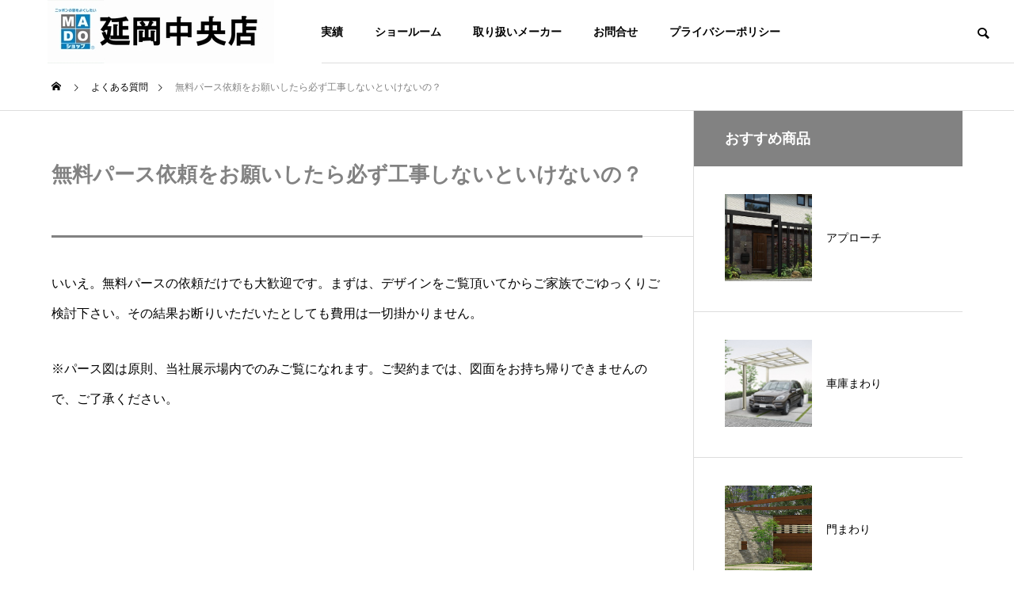

--- FILE ---
content_type: text/html; charset=UTF-8
request_url: https://kiyonaga-exterior.jp/qa/%E7%84%A1%E6%96%99%E3%83%91%E3%83%BC%E3%82%B9%E4%BE%9D%E9%A0%BC%E3%82%92%E3%81%8A%E9%A1%98%E3%81%84%E3%81%97%E3%81%9F%E3%82%89%E5%BF%85%E3%81%9A%E5%B7%A5%E4%BA%8B%E3%81%97%E3%81%AA%E3%81%84%E3%81%A8/
body_size: 16962
content:
<!DOCTYPE html>
<html class="pc" dir="ltr" lang="ja" prefix="og: https://ogp.me/ns#">
<head>
<meta charset="UTF-8">
<!--[if IE]><meta http-equiv="X-UA-Compatible" content="IE=edge"><![endif]-->
<meta name="viewport" content="width=device-width">
<title>無料パース依頼をお願いしたら必ず工事しないといけないの？ | MADOショップ延岡中央店｜キヨナガエクステリア</title>
<meta name="description" content="いいえ。無料パースの依頼だけでも大歓迎です。まずは、デザインをご覧頂いてからご家族でごゆっくりご検討下さい。その結果お断りいただいたとしても費用は一切掛かりません。※パース図は原則、当社展示場内でのみご覧になれます。">
<link rel="pingback" href="https://kiyonaga-exterior.jp/xmlrpc.php">

		<!-- All in One SEO 4.9.3 - aioseo.com -->
	<meta name="description" content="いいえ。無料パースの依頼だけでも大歓迎です。まずは、デザインをご覧頂いてからご家族でごゆっくりご検討下さい。そ" />
	<meta name="robots" content="max-image-preview:large" />
	<link rel="canonical" href="https://kiyonaga-exterior.jp/qa/%e7%84%a1%e6%96%99%e3%83%91%e3%83%bc%e3%82%b9%e4%be%9d%e9%a0%bc%e3%82%92%e3%81%8a%e9%a1%98%e3%81%84%e3%81%97%e3%81%9f%e3%82%89%e5%bf%85%e3%81%9a%e5%b7%a5%e4%ba%8b%e3%81%97%e3%81%aa%e3%81%84%e3%81%a8/" />
	<meta name="generator" content="All in One SEO (AIOSEO) 4.9.3" />
		<meta property="og:locale" content="ja_JP" />
		<meta property="og:site_name" content="MADOショップ延岡中央店｜キヨナガエクステリア | 宮崎県のエクステリアのことならMADOショップ延岡中央店にお気軽にご相談ください" />
		<meta property="og:type" content="article" />
		<meta property="og:title" content="無料パース依頼をお願いしたら必ず工事しないといけないの？ | MADOショップ延岡中央店｜キヨナガエクステリア" />
		<meta property="og:description" content="いいえ。無料パースの依頼だけでも大歓迎です。まずは、デザインをご覧頂いてからご家族でごゆっくりご検討下さい。そ" />
		<meta property="og:url" content="https://kiyonaga-exterior.jp/qa/%e7%84%a1%e6%96%99%e3%83%91%e3%83%bc%e3%82%b9%e4%be%9d%e9%a0%bc%e3%82%92%e3%81%8a%e9%a1%98%e3%81%84%e3%81%97%e3%81%9f%e3%82%89%e5%bf%85%e3%81%9a%e5%b7%a5%e4%ba%8b%e3%81%97%e3%81%aa%e3%81%84%e3%81%a8/" />
		<meta property="article:published_time" content="2022-09-07T07:25:10+00:00" />
		<meta property="article:modified_time" content="2023-03-02T02:15:14+00:00" />
		<meta name="twitter:card" content="summary_large_image" />
		<meta name="twitter:title" content="無料パース依頼をお願いしたら必ず工事しないといけないの？ | MADOショップ延岡中央店｜キヨナガエクステリア" />
		<meta name="twitter:description" content="いいえ。無料パースの依頼だけでも大歓迎です。まずは、デザインをご覧頂いてからご家族でごゆっくりご検討下さい。そ" />
		<script type="application/ld+json" class="aioseo-schema">
			{"@context":"https:\/\/schema.org","@graph":[{"@type":"BreadcrumbList","@id":"https:\/\/kiyonaga-exterior.jp\/qa\/%e7%84%a1%e6%96%99%e3%83%91%e3%83%bc%e3%82%b9%e4%be%9d%e9%a0%bc%e3%82%92%e3%81%8a%e9%a1%98%e3%81%84%e3%81%97%e3%81%9f%e3%82%89%e5%bf%85%e3%81%9a%e5%b7%a5%e4%ba%8b%e3%81%97%e3%81%aa%e3%81%84%e3%81%a8\/#breadcrumblist","itemListElement":[{"@type":"ListItem","@id":"https:\/\/kiyonaga-exterior.jp#listItem","position":1,"name":"\u30db\u30fc\u30e0","item":"https:\/\/kiyonaga-exterior.jp","nextItem":{"@type":"ListItem","@id":"https:\/\/kiyonaga-exterior.jp\/qa\/#listItem","name":"\u3088\u304f\u3042\u308b\u8cea\u554f"}},{"@type":"ListItem","@id":"https:\/\/kiyonaga-exterior.jp\/qa\/#listItem","position":2,"name":"\u3088\u304f\u3042\u308b\u8cea\u554f","item":"https:\/\/kiyonaga-exterior.jp\/qa\/","nextItem":{"@type":"ListItem","@id":"https:\/\/kiyonaga-exterior.jp\/qa\/%e7%84%a1%e6%96%99%e3%83%91%e3%83%bc%e3%82%b9%e4%be%9d%e9%a0%bc%e3%82%92%e3%81%8a%e9%a1%98%e3%81%84%e3%81%97%e3%81%9f%e3%82%89%e5%bf%85%e3%81%9a%e5%b7%a5%e4%ba%8b%e3%81%97%e3%81%aa%e3%81%84%e3%81%a8\/#listItem","name":"\u7121\u6599\u30d1\u30fc\u30b9\u4f9d\u983c\u3092\u304a\u9858\u3044\u3057\u305f\u3089\u5fc5\u305a\u5de5\u4e8b\u3057\u306a\u3044\u3068\u3044\u3051\u306a\u3044\u306e\uff1f"},"previousItem":{"@type":"ListItem","@id":"https:\/\/kiyonaga-exterior.jp#listItem","name":"\u30db\u30fc\u30e0"}},{"@type":"ListItem","@id":"https:\/\/kiyonaga-exterior.jp\/qa\/%e7%84%a1%e6%96%99%e3%83%91%e3%83%bc%e3%82%b9%e4%be%9d%e9%a0%bc%e3%82%92%e3%81%8a%e9%a1%98%e3%81%84%e3%81%97%e3%81%9f%e3%82%89%e5%bf%85%e3%81%9a%e5%b7%a5%e4%ba%8b%e3%81%97%e3%81%aa%e3%81%84%e3%81%a8\/#listItem","position":3,"name":"\u7121\u6599\u30d1\u30fc\u30b9\u4f9d\u983c\u3092\u304a\u9858\u3044\u3057\u305f\u3089\u5fc5\u305a\u5de5\u4e8b\u3057\u306a\u3044\u3068\u3044\u3051\u306a\u3044\u306e\uff1f","previousItem":{"@type":"ListItem","@id":"https:\/\/kiyonaga-exterior.jp\/qa\/#listItem","name":"\u3088\u304f\u3042\u308b\u8cea\u554f"}}]},{"@type":"Organization","@id":"https:\/\/kiyonaga-exterior.jp\/#organization","name":"\u30ad\u30e8\u30ca\u30ac\u30a8\u30af\u30b9\u30c6\u30ea\u30a2","description":"\u5bae\u5d0e\u770c\u306e\u30a8\u30af\u30b9\u30c6\u30ea\u30a2\u306e\u3053\u3068\u306a\u3089MADO\u30b7\u30e7\u30c3\u30d7\u5ef6\u5ca1\u4e2d\u592e\u5e97\u306b\u304a\u6c17\u8efd\u306b\u3054\u76f8\u8ac7\u304f\u3060\u3055\u3044","url":"https:\/\/kiyonaga-exterior.jp\/"},{"@type":"WebPage","@id":"https:\/\/kiyonaga-exterior.jp\/qa\/%e7%84%a1%e6%96%99%e3%83%91%e3%83%bc%e3%82%b9%e4%be%9d%e9%a0%bc%e3%82%92%e3%81%8a%e9%a1%98%e3%81%84%e3%81%97%e3%81%9f%e3%82%89%e5%bf%85%e3%81%9a%e5%b7%a5%e4%ba%8b%e3%81%97%e3%81%aa%e3%81%84%e3%81%a8\/#webpage","url":"https:\/\/kiyonaga-exterior.jp\/qa\/%e7%84%a1%e6%96%99%e3%83%91%e3%83%bc%e3%82%b9%e4%be%9d%e9%a0%bc%e3%82%92%e3%81%8a%e9%a1%98%e3%81%84%e3%81%97%e3%81%9f%e3%82%89%e5%bf%85%e3%81%9a%e5%b7%a5%e4%ba%8b%e3%81%97%e3%81%aa%e3%81%84%e3%81%a8\/","name":"\u7121\u6599\u30d1\u30fc\u30b9\u4f9d\u983c\u3092\u304a\u9858\u3044\u3057\u305f\u3089\u5fc5\u305a\u5de5\u4e8b\u3057\u306a\u3044\u3068\u3044\u3051\u306a\u3044\u306e\uff1f | MADO\u30b7\u30e7\u30c3\u30d7\u5ef6\u5ca1\u4e2d\u592e\u5e97\uff5c\u30ad\u30e8\u30ca\u30ac\u30a8\u30af\u30b9\u30c6\u30ea\u30a2","description":"\u3044\u3044\u3048\u3002\u7121\u6599\u30d1\u30fc\u30b9\u306e\u4f9d\u983c\u3060\u3051\u3067\u3082\u5927\u6b53\u8fce\u3067\u3059\u3002\u307e\u305a\u306f\u3001\u30c7\u30b6\u30a4\u30f3\u3092\u3054\u89a7\u9802\u3044\u3066\u304b\u3089\u3054\u5bb6\u65cf\u3067\u3054\u3086\u3063\u304f\u308a\u3054\u691c\u8a0e\u4e0b\u3055\u3044\u3002\u305d","inLanguage":"ja","isPartOf":{"@id":"https:\/\/kiyonaga-exterior.jp\/#website"},"breadcrumb":{"@id":"https:\/\/kiyonaga-exterior.jp\/qa\/%e7%84%a1%e6%96%99%e3%83%91%e3%83%bc%e3%82%b9%e4%be%9d%e9%a0%bc%e3%82%92%e3%81%8a%e9%a1%98%e3%81%84%e3%81%97%e3%81%9f%e3%82%89%e5%bf%85%e3%81%9a%e5%b7%a5%e4%ba%8b%e3%81%97%e3%81%aa%e3%81%84%e3%81%a8\/#breadcrumblist"},"datePublished":"2022-09-07T16:25:10+09:00","dateModified":"2023-03-02T11:15:14+09:00"},{"@type":"WebSite","@id":"https:\/\/kiyonaga-exterior.jp\/#website","url":"https:\/\/kiyonaga-exterior.jp\/","name":"\u30ad\u30e8\u30ca\u30ac\u30a8\u30af\u30b9\u30c6\u30ea\u30a2","description":"\u5bae\u5d0e\u770c\u306e\u30a8\u30af\u30b9\u30c6\u30ea\u30a2\u306e\u3053\u3068\u306a\u3089MADO\u30b7\u30e7\u30c3\u30d7\u5ef6\u5ca1\u4e2d\u592e\u5e97\u306b\u304a\u6c17\u8efd\u306b\u3054\u76f8\u8ac7\u304f\u3060\u3055\u3044","inLanguage":"ja","publisher":{"@id":"https:\/\/kiyonaga-exterior.jp\/#organization"}}]}
		</script>
		<!-- All in One SEO -->

<link rel="alternate" type="application/rss+xml" title="MADOショップ延岡中央店｜キヨナガエクステリア &raquo; フィード" href="https://kiyonaga-exterior.jp/feed/" />
<link rel="alternate" type="application/rss+xml" title="MADOショップ延岡中央店｜キヨナガエクステリア &raquo; コメントフィード" href="https://kiyonaga-exterior.jp/comments/feed/" />
<link rel="alternate" type="application/rss+xml" title="MADOショップ延岡中央店｜キヨナガエクステリア &raquo; 無料パース依頼をお願いしたら必ず工事しないといけないの？ のコメントのフィード" href="https://kiyonaga-exterior.jp/qa/%e7%84%a1%e6%96%99%e3%83%91%e3%83%bc%e3%82%b9%e4%be%9d%e9%a0%bc%e3%82%92%e3%81%8a%e9%a1%98%e3%81%84%e3%81%97%e3%81%9f%e3%82%89%e5%bf%85%e3%81%9a%e5%b7%a5%e4%ba%8b%e3%81%97%e3%81%aa%e3%81%84%e3%81%a8/feed/" />
<link rel="alternate" title="oEmbed (JSON)" type="application/json+oembed" href="https://kiyonaga-exterior.jp/wp-json/oembed/1.0/embed?url=https%3A%2F%2Fkiyonaga-exterior.jp%2Fqa%2F%25e7%2584%25a1%25e6%2596%2599%25e3%2583%2591%25e3%2583%25bc%25e3%2582%25b9%25e4%25be%259d%25e9%25a0%25bc%25e3%2582%2592%25e3%2581%258a%25e9%25a1%2598%25e3%2581%2584%25e3%2581%2597%25e3%2581%259f%25e3%2582%2589%25e5%25bf%2585%25e3%2581%259a%25e5%25b7%25a5%25e4%25ba%258b%25e3%2581%2597%25e3%2581%25aa%25e3%2581%2584%25e3%2581%25a8%2F" />
<link rel="alternate" title="oEmbed (XML)" type="text/xml+oembed" href="https://kiyonaga-exterior.jp/wp-json/oembed/1.0/embed?url=https%3A%2F%2Fkiyonaga-exterior.jp%2Fqa%2F%25e7%2584%25a1%25e6%2596%2599%25e3%2583%2591%25e3%2583%25bc%25e3%2582%25b9%25e4%25be%259d%25e9%25a0%25bc%25e3%2582%2592%25e3%2581%258a%25e9%25a1%2598%25e3%2581%2584%25e3%2581%2597%25e3%2581%259f%25e3%2582%2589%25e5%25bf%2585%25e3%2581%259a%25e5%25b7%25a5%25e4%25ba%258b%25e3%2581%2597%25e3%2581%25aa%25e3%2581%2584%25e3%2581%25a8%2F&#038;format=xml" />
<link rel="preconnect" href="https://fonts.googleapis.com">
<link rel="preconnect" href="https://fonts.gstatic.com" crossorigin>
<link href="https://fonts.googleapis.com/css2?family=Noto+Sans+JP:wght@400;600" rel="stylesheet">
<style id='wp-img-auto-sizes-contain-inline-css' type='text/css'>
img:is([sizes=auto i],[sizes^="auto," i]){contain-intrinsic-size:3000px 1500px}
/*# sourceURL=wp-img-auto-sizes-contain-inline-css */
</style>
<link rel='stylesheet' id='style-css' href='https://kiyonaga-exterior.jp/wp-content/themes/solaris_tcd088/style.css?ver=2.14' type='text/css' media='all' />
<link rel='stylesheet' id='sbi_styles-css' href='https://kiyonaga-exterior.jp/wp-content/plugins/instagram-feed/css/sbi-styles.min.css?ver=6.10.0' type='text/css' media='all' />
<style id='wp-emoji-styles-inline-css' type='text/css'>

	img.wp-smiley, img.emoji {
		display: inline !important;
		border: none !important;
		box-shadow: none !important;
		height: 1em !important;
		width: 1em !important;
		margin: 0 0.07em !important;
		vertical-align: -0.1em !important;
		background: none !important;
		padding: 0 !important;
	}
/*# sourceURL=wp-emoji-styles-inline-css */
</style>
<style id='wp-block-library-inline-css' type='text/css'>
:root{--wp-block-synced-color:#7a00df;--wp-block-synced-color--rgb:122,0,223;--wp-bound-block-color:var(--wp-block-synced-color);--wp-editor-canvas-background:#ddd;--wp-admin-theme-color:#007cba;--wp-admin-theme-color--rgb:0,124,186;--wp-admin-theme-color-darker-10:#006ba1;--wp-admin-theme-color-darker-10--rgb:0,107,160.5;--wp-admin-theme-color-darker-20:#005a87;--wp-admin-theme-color-darker-20--rgb:0,90,135;--wp-admin-border-width-focus:2px}@media (min-resolution:192dpi){:root{--wp-admin-border-width-focus:1.5px}}.wp-element-button{cursor:pointer}:root .has-very-light-gray-background-color{background-color:#eee}:root .has-very-dark-gray-background-color{background-color:#313131}:root .has-very-light-gray-color{color:#eee}:root .has-very-dark-gray-color{color:#313131}:root .has-vivid-green-cyan-to-vivid-cyan-blue-gradient-background{background:linear-gradient(135deg,#00d084,#0693e3)}:root .has-purple-crush-gradient-background{background:linear-gradient(135deg,#34e2e4,#4721fb 50%,#ab1dfe)}:root .has-hazy-dawn-gradient-background{background:linear-gradient(135deg,#faaca8,#dad0ec)}:root .has-subdued-olive-gradient-background{background:linear-gradient(135deg,#fafae1,#67a671)}:root .has-atomic-cream-gradient-background{background:linear-gradient(135deg,#fdd79a,#004a59)}:root .has-nightshade-gradient-background{background:linear-gradient(135deg,#330968,#31cdcf)}:root .has-midnight-gradient-background{background:linear-gradient(135deg,#020381,#2874fc)}:root{--wp--preset--font-size--normal:16px;--wp--preset--font-size--huge:42px}.has-regular-font-size{font-size:1em}.has-larger-font-size{font-size:2.625em}.has-normal-font-size{font-size:var(--wp--preset--font-size--normal)}.has-huge-font-size{font-size:var(--wp--preset--font-size--huge)}.has-text-align-center{text-align:center}.has-text-align-left{text-align:left}.has-text-align-right{text-align:right}.has-fit-text{white-space:nowrap!important}#end-resizable-editor-section{display:none}.aligncenter{clear:both}.items-justified-left{justify-content:flex-start}.items-justified-center{justify-content:center}.items-justified-right{justify-content:flex-end}.items-justified-space-between{justify-content:space-between}.screen-reader-text{border:0;clip-path:inset(50%);height:1px;margin:-1px;overflow:hidden;padding:0;position:absolute;width:1px;word-wrap:normal!important}.screen-reader-text:focus{background-color:#ddd;clip-path:none;color:#444;display:block;font-size:1em;height:auto;left:5px;line-height:normal;padding:15px 23px 14px;text-decoration:none;top:5px;width:auto;z-index:100000}html :where(.has-border-color){border-style:solid}html :where([style*=border-top-color]){border-top-style:solid}html :where([style*=border-right-color]){border-right-style:solid}html :where([style*=border-bottom-color]){border-bottom-style:solid}html :where([style*=border-left-color]){border-left-style:solid}html :where([style*=border-width]){border-style:solid}html :where([style*=border-top-width]){border-top-style:solid}html :where([style*=border-right-width]){border-right-style:solid}html :where([style*=border-bottom-width]){border-bottom-style:solid}html :where([style*=border-left-width]){border-left-style:solid}html :where(img[class*=wp-image-]){height:auto;max-width:100%}:where(figure){margin:0 0 1em}html :where(.is-position-sticky){--wp-admin--admin-bar--position-offset:var(--wp-admin--admin-bar--height,0px)}@media screen and (max-width:600px){html :where(.is-position-sticky){--wp-admin--admin-bar--position-offset:0px}}

/*# sourceURL=wp-block-library-inline-css */
</style><style id='wp-block-paragraph-inline-css' type='text/css'>
.is-small-text{font-size:.875em}.is-regular-text{font-size:1em}.is-large-text{font-size:2.25em}.is-larger-text{font-size:3em}.has-drop-cap:not(:focus):first-letter{float:left;font-size:8.4em;font-style:normal;font-weight:100;line-height:.68;margin:.05em .1em 0 0;text-transform:uppercase}body.rtl .has-drop-cap:not(:focus):first-letter{float:none;margin-left:.1em}p.has-drop-cap.has-background{overflow:hidden}:root :where(p.has-background){padding:1.25em 2.375em}:where(p.has-text-color:not(.has-link-color)) a{color:inherit}p.has-text-align-left[style*="writing-mode:vertical-lr"],p.has-text-align-right[style*="writing-mode:vertical-rl"]{rotate:180deg}
/*# sourceURL=https://kiyonaga-exterior.jp/wp-includes/blocks/paragraph/style.min.css */
</style>
<style id='global-styles-inline-css' type='text/css'>
:root{--wp--preset--aspect-ratio--square: 1;--wp--preset--aspect-ratio--4-3: 4/3;--wp--preset--aspect-ratio--3-4: 3/4;--wp--preset--aspect-ratio--3-2: 3/2;--wp--preset--aspect-ratio--2-3: 2/3;--wp--preset--aspect-ratio--16-9: 16/9;--wp--preset--aspect-ratio--9-16: 9/16;--wp--preset--color--black: #000000;--wp--preset--color--cyan-bluish-gray: #abb8c3;--wp--preset--color--white: #ffffff;--wp--preset--color--pale-pink: #f78da7;--wp--preset--color--vivid-red: #cf2e2e;--wp--preset--color--luminous-vivid-orange: #ff6900;--wp--preset--color--luminous-vivid-amber: #fcb900;--wp--preset--color--light-green-cyan: #7bdcb5;--wp--preset--color--vivid-green-cyan: #00d084;--wp--preset--color--pale-cyan-blue: #8ed1fc;--wp--preset--color--vivid-cyan-blue: #0693e3;--wp--preset--color--vivid-purple: #9b51e0;--wp--preset--gradient--vivid-cyan-blue-to-vivid-purple: linear-gradient(135deg,rgb(6,147,227) 0%,rgb(155,81,224) 100%);--wp--preset--gradient--light-green-cyan-to-vivid-green-cyan: linear-gradient(135deg,rgb(122,220,180) 0%,rgb(0,208,130) 100%);--wp--preset--gradient--luminous-vivid-amber-to-luminous-vivid-orange: linear-gradient(135deg,rgb(252,185,0) 0%,rgb(255,105,0) 100%);--wp--preset--gradient--luminous-vivid-orange-to-vivid-red: linear-gradient(135deg,rgb(255,105,0) 0%,rgb(207,46,46) 100%);--wp--preset--gradient--very-light-gray-to-cyan-bluish-gray: linear-gradient(135deg,rgb(238,238,238) 0%,rgb(169,184,195) 100%);--wp--preset--gradient--cool-to-warm-spectrum: linear-gradient(135deg,rgb(74,234,220) 0%,rgb(151,120,209) 20%,rgb(207,42,186) 40%,rgb(238,44,130) 60%,rgb(251,105,98) 80%,rgb(254,248,76) 100%);--wp--preset--gradient--blush-light-purple: linear-gradient(135deg,rgb(255,206,236) 0%,rgb(152,150,240) 100%);--wp--preset--gradient--blush-bordeaux: linear-gradient(135deg,rgb(254,205,165) 0%,rgb(254,45,45) 50%,rgb(107,0,62) 100%);--wp--preset--gradient--luminous-dusk: linear-gradient(135deg,rgb(255,203,112) 0%,rgb(199,81,192) 50%,rgb(65,88,208) 100%);--wp--preset--gradient--pale-ocean: linear-gradient(135deg,rgb(255,245,203) 0%,rgb(182,227,212) 50%,rgb(51,167,181) 100%);--wp--preset--gradient--electric-grass: linear-gradient(135deg,rgb(202,248,128) 0%,rgb(113,206,126) 100%);--wp--preset--gradient--midnight: linear-gradient(135deg,rgb(2,3,129) 0%,rgb(40,116,252) 100%);--wp--preset--font-size--small: 13px;--wp--preset--font-size--medium: 20px;--wp--preset--font-size--large: 36px;--wp--preset--font-size--x-large: 42px;--wp--preset--spacing--20: 0.44rem;--wp--preset--spacing--30: 0.67rem;--wp--preset--spacing--40: 1rem;--wp--preset--spacing--50: 1.5rem;--wp--preset--spacing--60: 2.25rem;--wp--preset--spacing--70: 3.38rem;--wp--preset--spacing--80: 5.06rem;--wp--preset--shadow--natural: 6px 6px 9px rgba(0, 0, 0, 0.2);--wp--preset--shadow--deep: 12px 12px 50px rgba(0, 0, 0, 0.4);--wp--preset--shadow--sharp: 6px 6px 0px rgba(0, 0, 0, 0.2);--wp--preset--shadow--outlined: 6px 6px 0px -3px rgb(255, 255, 255), 6px 6px rgb(0, 0, 0);--wp--preset--shadow--crisp: 6px 6px 0px rgb(0, 0, 0);}:where(.is-layout-flex){gap: 0.5em;}:where(.is-layout-grid){gap: 0.5em;}body .is-layout-flex{display: flex;}.is-layout-flex{flex-wrap: wrap;align-items: center;}.is-layout-flex > :is(*, div){margin: 0;}body .is-layout-grid{display: grid;}.is-layout-grid > :is(*, div){margin: 0;}:where(.wp-block-columns.is-layout-flex){gap: 2em;}:where(.wp-block-columns.is-layout-grid){gap: 2em;}:where(.wp-block-post-template.is-layout-flex){gap: 1.25em;}:where(.wp-block-post-template.is-layout-grid){gap: 1.25em;}.has-black-color{color: var(--wp--preset--color--black) !important;}.has-cyan-bluish-gray-color{color: var(--wp--preset--color--cyan-bluish-gray) !important;}.has-white-color{color: var(--wp--preset--color--white) !important;}.has-pale-pink-color{color: var(--wp--preset--color--pale-pink) !important;}.has-vivid-red-color{color: var(--wp--preset--color--vivid-red) !important;}.has-luminous-vivid-orange-color{color: var(--wp--preset--color--luminous-vivid-orange) !important;}.has-luminous-vivid-amber-color{color: var(--wp--preset--color--luminous-vivid-amber) !important;}.has-light-green-cyan-color{color: var(--wp--preset--color--light-green-cyan) !important;}.has-vivid-green-cyan-color{color: var(--wp--preset--color--vivid-green-cyan) !important;}.has-pale-cyan-blue-color{color: var(--wp--preset--color--pale-cyan-blue) !important;}.has-vivid-cyan-blue-color{color: var(--wp--preset--color--vivid-cyan-blue) !important;}.has-vivid-purple-color{color: var(--wp--preset--color--vivid-purple) !important;}.has-black-background-color{background-color: var(--wp--preset--color--black) !important;}.has-cyan-bluish-gray-background-color{background-color: var(--wp--preset--color--cyan-bluish-gray) !important;}.has-white-background-color{background-color: var(--wp--preset--color--white) !important;}.has-pale-pink-background-color{background-color: var(--wp--preset--color--pale-pink) !important;}.has-vivid-red-background-color{background-color: var(--wp--preset--color--vivid-red) !important;}.has-luminous-vivid-orange-background-color{background-color: var(--wp--preset--color--luminous-vivid-orange) !important;}.has-luminous-vivid-amber-background-color{background-color: var(--wp--preset--color--luminous-vivid-amber) !important;}.has-light-green-cyan-background-color{background-color: var(--wp--preset--color--light-green-cyan) !important;}.has-vivid-green-cyan-background-color{background-color: var(--wp--preset--color--vivid-green-cyan) !important;}.has-pale-cyan-blue-background-color{background-color: var(--wp--preset--color--pale-cyan-blue) !important;}.has-vivid-cyan-blue-background-color{background-color: var(--wp--preset--color--vivid-cyan-blue) !important;}.has-vivid-purple-background-color{background-color: var(--wp--preset--color--vivid-purple) !important;}.has-black-border-color{border-color: var(--wp--preset--color--black) !important;}.has-cyan-bluish-gray-border-color{border-color: var(--wp--preset--color--cyan-bluish-gray) !important;}.has-white-border-color{border-color: var(--wp--preset--color--white) !important;}.has-pale-pink-border-color{border-color: var(--wp--preset--color--pale-pink) !important;}.has-vivid-red-border-color{border-color: var(--wp--preset--color--vivid-red) !important;}.has-luminous-vivid-orange-border-color{border-color: var(--wp--preset--color--luminous-vivid-orange) !important;}.has-luminous-vivid-amber-border-color{border-color: var(--wp--preset--color--luminous-vivid-amber) !important;}.has-light-green-cyan-border-color{border-color: var(--wp--preset--color--light-green-cyan) !important;}.has-vivid-green-cyan-border-color{border-color: var(--wp--preset--color--vivid-green-cyan) !important;}.has-pale-cyan-blue-border-color{border-color: var(--wp--preset--color--pale-cyan-blue) !important;}.has-vivid-cyan-blue-border-color{border-color: var(--wp--preset--color--vivid-cyan-blue) !important;}.has-vivid-purple-border-color{border-color: var(--wp--preset--color--vivid-purple) !important;}.has-vivid-cyan-blue-to-vivid-purple-gradient-background{background: var(--wp--preset--gradient--vivid-cyan-blue-to-vivid-purple) !important;}.has-light-green-cyan-to-vivid-green-cyan-gradient-background{background: var(--wp--preset--gradient--light-green-cyan-to-vivid-green-cyan) !important;}.has-luminous-vivid-amber-to-luminous-vivid-orange-gradient-background{background: var(--wp--preset--gradient--luminous-vivid-amber-to-luminous-vivid-orange) !important;}.has-luminous-vivid-orange-to-vivid-red-gradient-background{background: var(--wp--preset--gradient--luminous-vivid-orange-to-vivid-red) !important;}.has-very-light-gray-to-cyan-bluish-gray-gradient-background{background: var(--wp--preset--gradient--very-light-gray-to-cyan-bluish-gray) !important;}.has-cool-to-warm-spectrum-gradient-background{background: var(--wp--preset--gradient--cool-to-warm-spectrum) !important;}.has-blush-light-purple-gradient-background{background: var(--wp--preset--gradient--blush-light-purple) !important;}.has-blush-bordeaux-gradient-background{background: var(--wp--preset--gradient--blush-bordeaux) !important;}.has-luminous-dusk-gradient-background{background: var(--wp--preset--gradient--luminous-dusk) !important;}.has-pale-ocean-gradient-background{background: var(--wp--preset--gradient--pale-ocean) !important;}.has-electric-grass-gradient-background{background: var(--wp--preset--gradient--electric-grass) !important;}.has-midnight-gradient-background{background: var(--wp--preset--gradient--midnight) !important;}.has-small-font-size{font-size: var(--wp--preset--font-size--small) !important;}.has-medium-font-size{font-size: var(--wp--preset--font-size--medium) !important;}.has-large-font-size{font-size: var(--wp--preset--font-size--large) !important;}.has-x-large-font-size{font-size: var(--wp--preset--font-size--x-large) !important;}
/*# sourceURL=global-styles-inline-css */
</style>

<style id='classic-theme-styles-inline-css' type='text/css'>
/*! This file is auto-generated */
.wp-block-button__link{color:#fff;background-color:#32373c;border-radius:9999px;box-shadow:none;text-decoration:none;padding:calc(.667em + 2px) calc(1.333em + 2px);font-size:1.125em}.wp-block-file__button{background:#32373c;color:#fff;text-decoration:none}
/*# sourceURL=/wp-includes/css/classic-themes.min.css */
</style>
<link rel='stylesheet' id='contact-form-7-css' href='https://kiyonaga-exterior.jp/wp-content/plugins/contact-form-7/includes/css/styles.css?ver=6.1.4' type='text/css' media='all' />
<style>:root {
  --tcd-font-type1: Arial,"Hiragino Sans","Yu Gothic Medium","Meiryo",sans-serif;
  --tcd-font-type2: "Times New Roman",Times,"Yu Mincho","游明朝","游明朝体","Hiragino Mincho Pro",serif;
  --tcd-font-type3: Palatino,"Yu Kyokasho","游教科書体","UD デジタル 教科書体 N","游明朝","游明朝体","Hiragino Mincho Pro","Meiryo",serif;
  --tcd-font-type-logo: "Noto Sans JP",sans-serif;
}</style>
<!--n2css--><!--n2js--><script type="text/javascript" src="https://kiyonaga-exterior.jp/wp-includes/js/jquery/jquery.min.js?ver=3.7.1" id="jquery-core-js"></script>
<script type="text/javascript" src="https://kiyonaga-exterior.jp/wp-includes/js/jquery/jquery-migrate.min.js?ver=3.4.1" id="jquery-migrate-js"></script>
<link rel="https://api.w.org/" href="https://kiyonaga-exterior.jp/wp-json/" /><link rel="alternate" title="JSON" type="application/json" href="https://kiyonaga-exterior.jp/wp-json/wp/v2/service/140" /><link rel='shortlink' href='https://kiyonaga-exterior.jp/?p=140' />
<link rel="stylesheet" href="https://kiyonaga-exterior.jp/wp-content/themes/solaris_tcd088/css/design-plus.css?ver=2.14">

<script>
jQuery(function ($) {
	var $window = $(window);
	var $body = $('body');
  // quick tag - underline ------------------------------------------
  if ($('.q_underline').length) {
    var gradient_prefix = null;

    $('.q_underline').each(function(){
      var bbc = $(this).css('borderBottomColor');
      if (jQuery.inArray(bbc, ['transparent', 'rgba(0, 0, 0, 0)']) == -1) {
        if (gradient_prefix === null) {
          gradient_prefix = '';
          var ua = navigator.userAgent.toLowerCase();
          if (/webkit/.test(ua)) {
            gradient_prefix = '-webkit-';
          } else if (/firefox/.test(ua)) {
            gradient_prefix = '-moz-';
          } else {
            gradient_prefix = '';
          }
        }
        $(this).css('borderBottomColor', 'transparent');
        if (gradient_prefix) {
          $(this).css('backgroundImage', gradient_prefix+'linear-gradient(left, transparent 50%, '+bbc+ ' 50%)');
        } else {
          $(this).css('backgroundImage', 'linear-gradient(to right, transparent 50%, '+bbc+ ' 50%)');
        }
      }
    });

    $window.on('scroll.q_underline', function(){
      $('.q_underline:not(.is-active)').each(function(){
        var top = $(this).offset().top;
        if ($window.scrollTop() > top - window.innerHeight) {
          $(this).addClass('is-active');
        }
      });
      if (!$('.q_underline:not(.is-active)').length) {
        $window.off('scroll.q_underline');
      }
    });
  }
} );
</script>

<link rel="stylesheet" href="https://kiyonaga-exterior.jp/wp-content/themes/solaris_tcd088/css/sns-botton.css?ver=2.14">
<link rel="stylesheet" media="screen and (max-width:1201px)" href="https://kiyonaga-exterior.jp/wp-content/themes/solaris_tcd088/css/responsive.css?ver=2.14">
<link rel="stylesheet" media="screen and (max-width:1201px)" href="https://kiyonaga-exterior.jp/wp-content/themes/solaris_tcd088/css/footer-bar.css?ver=2.14">

<script src="https://kiyonaga-exterior.jp/wp-content/themes/solaris_tcd088/js/jquery.easing.1.4.js?ver=2.14"></script>
<script src="https://kiyonaga-exterior.jp/wp-content/themes/solaris_tcd088/js/jscript.js?ver=2.14"></script>
<script src="https://kiyonaga-exterior.jp/wp-content/themes/solaris_tcd088/js/tcd_cookie.js?ver=2.14"></script>
<script src="https://kiyonaga-exterior.jp/wp-content/themes/solaris_tcd088/js/comment.js?ver=2.14"></script>
<script src="https://kiyonaga-exterior.jp/wp-content/themes/solaris_tcd088/js/parallax.js?ver=2.14"></script>

<link rel="stylesheet" href="https://kiyonaga-exterior.jp/wp-content/themes/solaris_tcd088/js/simplebar.css?ver=2.14">
<script src="https://kiyonaga-exterior.jp/wp-content/themes/solaris_tcd088/js/simplebar.min.js?ver=2.14"></script>


<script src="https://kiyonaga-exterior.jp/wp-content/themes/solaris_tcd088/js/header_fix.js?ver=2.14"></script>


<style type="text/css">
body { font-size:16px; }
.common_headline { font-size:36px !important; }
@media screen and (max-width:750px) {
  body { font-size:14px; }
  .common_headline { font-size:20px !important; }
}
body, input, textarea { font-family: var(--tcd-font-type1); }

.single_title_font { font-family: var(--tcd-font-type1) !important; }

.rich_font, .p-vertical { font-family: var(--tcd-font-type2); font-weight:600; }

.rich_font_1 { font-family: var(--tcd-font-type1); font-weight:600; }
.rich_font_2 { font-family: var(--tcd-font-type2); font-weight:600; }
.rich_font_3 { font-family: var(--tcd-font-type3); font-weight:600; }
.rich_font_logo { font-family: var(--tcd-font-type-logo); font-weight: bold !important; ;}

.square_headline .headline { font-size:32px; }
.square_headline .sub_headline { font-size:18px; }
@media screen and (max-width:750px) {
  .square_headline .headline { font-size:20px; }
  .square_headline .sub_headline { font-size:14px; }
}

.pc body.use_header_fix #header:after { background:rgba(255,255,255,1); }
.pc body.use_header_fix #header:hover:after { background:rgba(255,255,255,1); }
#header_logo a { background:rgba(130,130,130,1); }
#header_logo .logo_text { color:#ffffff !important; font-size:32px; }
#footer_logo .logo_text { font-size:32px; }
@media screen and (max-width:1201px) {
  #header_logo .logo_text { font-size:24px; }
  #footer_logo .logo_text { font-size:24px; }
}
#global_menu > ul > li > a:hover, body.single #global_menu > ul > li.current-menu-item > a, body.single #global_menu > ul > li.active > a,
  #header.active #global_menu > ul > li.current-menu-item > a, #header.active #global_menu > ul > li.active > a, body.hide_header_image #global_menu > ul > li.current-menu-item > a, body.no_index_header_content #global_menu > ul > li.current-menu-item > a
    { color:#828282 !important; }
#global_menu ul ul a { color:#ffffff; background:#828282; }
#global_menu ul ul a:hover { color:#ffffff; background:#48c43c; }
#global_menu ul ul li.menu-item-has-children > a:before { color:#ffffff; }
.mobile #header:after { background:rgba(255,255,255,1); }
.mobile #header:hover:after { background:rgba(255,255,255,1); }
.mobile body.home.no_index_header_content #header { background:rgba(255,255,255,1); }
#drawer_menu { color:#ffffff; background:#000000; }
#drawer_menu a { color:#ffffff; }
#drawer_menu a:hover { color:#48c43c; }
#mobile_menu a { color:#ffffff; border-color:#444444; }
#mobile_menu li li a { background:#333333; }
#mobile_menu a:hover, #drawer_menu .close_button:hover, #mobile_menu .child_menu_button:hover { color:#ffffff; background:#444444; }
#mobile_menu .child_menu_button .icon:before, #mobile_menu .child_menu_button:hover .icon:before { color:#ffffff; }
.megamenu .headline_area div.head .headline { font-size:24px; }
.megamenu_b .service_item_list .item a:after { background:rgba(0,0,0,0.5); }
.author_profile .avatar_area img, .animate_image img, .animate_background .image {
  width:100%; height:auto;
  -webkit-transition: transform  0.5s ease;
  transition: transform  0.5s ease;
}
.author_profile a.avatar:hover img, .animate_image:hover img, .animate_background:hover .image {
  -webkit-transform: scale(1.2);
  transform: scale(1.2);
}


a { color:#000; }

#footer_menu .footer_menu li:first-of-type a, #return_top2 a:hover:before, #bread_crumb, #bread_crumb li.last, .tcd_banner_widget .headline, .post_slider_widget .slick-arrow:hover:before,
  #post_title2 .title, #service_banner .main_title, .megamenu .headline_area div.head .headline, .news_category_list li.active a, .news_category_sort_button li.active a, .sns_button_list.color_type2 li.contact a:before,
    .tab_content_top .tab .item.active, .cb_tab_content .tab_content_bottom .title, .cb_headline .headline, .faq_list .question.active, .faq_list .question:hover, .author_profile .author_link li.contact a:before, .author_profile .author_link li.user_url a:before
      { color:#828282; }

.square_headline, .page_navi span.current, #post_pagination p, #comment_tab li.active a, .news_category_list li.active a:before, .news_category_sort_button li.active a:before,
  .tab_content_bottom .slick-dots button:hover::before, .tab_content_bottom .slick-dots .slick-active button::before,
    .faq_list .question.active:before, .faq_list .question:hover:before, .faq_list .question:hover:after, #return_top a, .styled_post_list1_widget .widget_headline
      { background:#828282; }

.page_navi span.current, #post_pagination p, .design_headline2 span.title, #post_title2 .title, .project_list .category, #project_title_area .category
  { border-color:#828282; }

.category_list_widget li.current-menu-item a, .category_list_widget li.current-menu-parent a { background:rgba(130,130,130,0.5); border-color:#fff; color:#fff; }

.c-archive-header-terms :where(a.is-current), .c-archive-header-terms :where(a:hover) {
   background:#828282; 
    border-color:#828282; 
}
a:hover, #footer_top a:hover, #footer_social_link li a:hover:before, #footer_menu .footer_menu li:first-of-type a:hover, #next_prev_post a:hover, #bread_crumb li a:hover, #bread_crumb li.home a:hover:before,
  .single_copy_title_url_btn:hover, .tcdw_search_box_widget .search_area .search_button:hover:before, .widget_tab_post_list_button div:hover,
    #single_author_title_area .author_link li a:hover:before, .author_profile a:hover, #post_meta_bottom a:hover, .cardlink_title a:hover,
      .comment a:hover, .comment_form_wrapper a:hover, #searchform .submit_button:hover:before, .p-dropdown__title:hover:after
        { color:#48c43c; }
#footer_sns.sns_button_list.color_type2 li.note a:before {
  background-image: url(https://kiyonaga-exterior.jp/wp-content/themes/solaris_tcd088/img/common/note.svg);
  -webkit-mask-image:none;
  background-color: unset;
}
#author_sns.sns_button_list.color_type2 li.note a:before {
  background-image: url(https://kiyonaga-exterior.jp/wp-content/themes/solaris_tcd088/img/common/note.svg);
  -webkit-mask-image:none;
  background-color: unset;
}

.page_navi a:hover, #post_pagination a:hover, #p_readmore .button:hover, .c-pw__btn:hover, #comment_tab li a:hover, #submit_comment:hover, #cancel_comment_reply a:hover,
  #wp-calendar #prev a:hover, #wp-calendar #next a:hover, #wp-calendar td a:hover, #comment_tab li a:hover, #return_top a:hover
    { background-color:#48c43c; }

.page_navi a:hover, #post_pagination a:hover, #comment_textarea textarea:focus, .c-pw__box-input:focus
  { border-color:#48c43c; }

.post_content a, .custom-html-widget a { color:#2341db; }
.post_content a:hover, .custom-html-widget a:hover { color:#48c43c; }

.design_button.type1 a { color:#ffffff !important; background:#a10a09; }
.design_button.type1 a:hover { color:#ffffff !important; background:#48c43c; }
.cat_id2 { background-color:#828282; }
.cat_id2:hover { background-color:#48c43c; }
#page_header {
    height: 300px;
}
.cb_service_list {
    background: #F4F1EF;
}
.cb_headline .headline {
    color: #A99681;
}
.TableRes{
}
.TableRes td,
.TableRes th{
}
@media only screen and (max-width:991px){
	.TableRes {
	}
	.TableRes th,
	.TableRes td{
		display: block;
	}
}
.tab_content_top .tab .item.tab {
    color: #000 !important;
}
.tab_content_top .tab .item.active, .tab_content_top .tab .item:hover {
    color: #000;
}
#header_logo a {
    background: rgba(255, 255, 255, 1);
}.styled_h2 {
  font-size:26px !important; text-align:left; color:#ffffff; background:#000000;  border-top:0px solid #dddddd;
  border-bottom:0px solid #dddddd;
  border-left:0px solid #dddddd;
  border-right:0px solid #dddddd;
  padding:15px 15px 15px 15px !important;
  margin:0px 0px 30px !important;
}
.styled_h3 {
  font-size:22px !important; text-align:left; color:#000000;   border-top:0px solid #dddddd;
  border-bottom:0px solid #dddddd;
  border-left:2px solid #000000;
  border-right:0px solid #dddddd;
  padding:6px 0px 6px 16px !important;
  margin:0px 0px 30px !important;
}
.styled_h4 {
  font-size:18px !important; text-align:left; color:#000000;   border-top:0px solid #dddddd;
  border-bottom:1px solid #dddddd;
  border-left:0px solid #dddddd;
  border-right:0px solid #dddddd;
  padding:3px 0px 3px 20px !important;
  margin:0px 0px 30px !important;
}
.styled_h5 {
  font-size:14px !important; text-align:left; color:#000000;   border-top:0px solid #dddddd;
  border-bottom:1px solid #dddddd;
  border-left:0px solid #dddddd;
  border-right:0px solid #dddddd;
  padding:3px 0px 3px 24px !important;
  margin:0px 0px 30px !important;
}
.q_custom_button1 {
  color:#ffffff !important;
  border-color:rgba(83,83,83,1);
}
.q_custom_button1.animation_type1 { background:#535353; }
.q_custom_button1:hover, .q_custom_button1:focus {
  color:#ffffff !important;
  border-color:rgba(125,125,125,1);
}
.q_custom_button1.animation_type1:hover { background:#7d7d7d; }
.q_custom_button1:before { background:#7d7d7d; }
.q_custom_button2 {
  color:#ffffff !important;
  border-color:rgba(83,83,83,1);
}
.q_custom_button2.animation_type1 { background:#535353; }
.q_custom_button2:hover, .q_custom_button2:focus {
  color:#ffffff !important;
  border-color:rgba(125,125,125,1);
}
.q_custom_button2.animation_type1:hover { background:#7d7d7d; }
.q_custom_button2:before { background:#7d7d7d; }
.speech_balloon_left1 .speach_balloon_text { background-color: #ffdfdf; border-color: #ffdfdf; color: #000000 }
.speech_balloon_left1 .speach_balloon_text::before { border-right-color: #ffdfdf }
.speech_balloon_left1 .speach_balloon_text::after { border-right-color: #ffdfdf }
.speech_balloon_left2 .speach_balloon_text { background-color: #ffffff; border-color: #ff5353; color: #000000 }
.speech_balloon_left2 .speach_balloon_text::before { border-right-color: #ff5353 }
.speech_balloon_left2 .speach_balloon_text::after { border-right-color: #ffffff }
.speech_balloon_right1 .speach_balloon_text { background-color: #ccf4ff; border-color: #ccf4ff; color: #000000 }
.speech_balloon_right1 .speach_balloon_text::before { border-left-color: #ccf4ff }
.speech_balloon_right1 .speach_balloon_text::after { border-left-color: #ccf4ff }
.speech_balloon_right2 .speach_balloon_text { background-color: #ffffff; border-color: #0789b5; color: #000000 }
.speech_balloon_right2 .speach_balloon_text::before { border-left-color: #0789b5 }
.speech_balloon_right2 .speach_balloon_text::after { border-left-color: #ffffff }
.qt_google_map .pb_googlemap_custom-overlay-inner { background:#828282; color:#ffffff; }
.qt_google_map .pb_googlemap_custom-overlay-inner::after { border-color:#828282 transparent transparent transparent; }
</style>

<style id="current-page-style" type="text/css">
#post_title2 .title { font-size:26px; }
#service_banner .item, #service_banner .content { background:#f6f6f6; }
#service_banner .main_title { font-size:24px; }
#service_banner .desc { font-size:16px; }
@media screen and (max-width:750px) {
  #post_title2 .title { font-size:18px; }
  #service_banner .main_title { font-size:18px; }
  #service_banner .desc { font-size:12px; }
}
</style>

<script type="text/javascript">
jQuery(document).ready(function($){

  if( $('.megamenu_a .slider').length ){
    $('.megamenu_a .slider').slick({
      infinite: true,
      dots: false,
      arrows: false,
      slidesToShow: 3,
      slidesToScroll: 1,
      swipeToSlide: true,
      touchThreshold: 20,
      adaptiveHeight: false,
      pauseOnHover: true,
      autoplay: true,
      fade: false,
      easing: 'easeOutExpo',
      speed: 700,
      autoplaySpeed: 5000
    });
    $('.megamenu_a .prev_item').on('click', function() {
      $(this).closest('.megamenu_a').find('.slider').slick('slickPrev');
    });
    $('.megamenu_a .next_item').on('click', function() {
      $(this).closest('.megamenu_a').find('.slider').slick('slickNext');
    });
  };

  if( $('.megamenu_b .service_list_area').length ){
    $(".megamenu_b .service_item_list .item").hover(function(){
      $(this).siblings().removeClass('active');
      $(this).addClass('active');
      service_id = $(this).data('service-id');
      $(this).closest('.service_list_area').find('.service_image_list .image').removeClass('active');
      $('#' + service_id).addClass('active');
    }, function(){
      $(this).removeClass('active');
    });
  };

});
</script>

<link rel="icon" href="https://kiyonaga-exterior.jp/wp-content/uploads/2025/02/cropped-madoshop_logo_favicon-32x32.png" sizes="32x32" />
<link rel="icon" href="https://kiyonaga-exterior.jp/wp-content/uploads/2025/02/cropped-madoshop_logo_favicon-192x192.png" sizes="192x192" />
<link rel="apple-touch-icon" href="https://kiyonaga-exterior.jp/wp-content/uploads/2025/02/cropped-madoshop_logo_favicon-180x180.png" />
<meta name="msapplication-TileImage" content="https://kiyonaga-exterior.jp/wp-content/uploads/2025/02/cropped-madoshop_logo_favicon-270x270.png" />
<link rel='stylesheet' id='slick-style-css' href='https://kiyonaga-exterior.jp/wp-content/themes/solaris_tcd088/js/slick.css?ver=1.0.0' type='text/css' media='all' />
<link rel='stylesheet' id='wpmi-frontend-css' href='https://kiyonaga-exterior.jp/wp-content/plugins/wp-menu-icons/build/frontend/css/style.css?ver=3.4.1' type='text/css' media='all' />
<link rel='stylesheet' id='dashicons-css' href='https://kiyonaga-exterior.jp/wp-includes/css/dashicons.min.css?ver=6.9' type='text/css' media='all' />
</head>
<body id="body" class="wp-singular service-template-default single single-service postid-140 wp-embed-responsive wp-theme-solaris_tcd088 use_header_fix use_mobile_header_fix">



 
 <header id="header">
    <div id="header_logo">
   <p class="logo">
 <a href="https://kiyonaga-exterior.jp/" title="MADOショップ延岡中央店｜キヨナガエクステリア">
    <img class="logo_image pc" src="https://kiyonaga-exterior.jp/wp-content/uploads/2025/02/madoshop_logo_286x80.jpg?1770107665" alt="MADOショップ延岡中央店｜キヨナガエクステリア" title="MADOショップ延岡中央店｜キヨナガエクステリア" width="286" height="80" />
  <img class="logo_image mobile" src="https://kiyonaga-exterior.jp/wp-content/uploads/2025/02/madoshop_logo_200x56.png?1770107665" alt="MADOショップ延岡中央店｜キヨナガエクステリア" title="MADOショップ延岡中央店｜キヨナガエクステリア" width="200" height="56" />   </a>
</p>

  </div>
    <div id="header_search">
   <div id="header_search_button"></div>
   <form role="search" method="get" id="header_searchform" action="https://kiyonaga-exterior.jp">
    <div class="input_area"><input type="text" value="" id="header_search_input" name="s" autocomplete="off"></div>
    <div class="button"><label for="header_search_button"></label><input type="submit" id="header_search_button" value=""></div>
   </form>
  </div>
      <a id="global_menu_button" href="#"><span></span><span></span><span></span></a>
  <nav id="global_menu">
   <ul id="menu-%e3%83%98%e3%83%83%e3%83%80%e3%83%bc%e3%83%a1%e3%83%8b%e3%83%a5%e3%83%bc" class="menu"><li id="menu-item-2032" class="menu-item menu-item-type-custom menu-item-object-custom menu-item-home menu-item-2032 "><a href="https://kiyonaga-exterior.jp/">ホーム</a></li>
<li id="menu-item-2033" class="menu-item menu-item-type-custom menu-item-object-custom menu-item-2033 "><a href="https://kiyonaga-exterior.jp/work/">施工実績</a></li>
<li id="menu-item-2034" class="menu-item menu-item-type-post_type menu-item-object-page menu-item-has-children menu-item-2034 "><a href="https://kiyonaga-exterior.jp/showroom/">ショールーム</a>
<ul class="sub-menu">
	<li id="menu-item-2036" class="menu-item menu-item-type-post_type menu-item-object-page menu-item-2036 "><a href="https://kiyonaga-exterior.jp/%e4%bb%a3%e8%a1%a8%e6%8c%a8%e6%8b%b6/">代表挨拶</a></li>
	<li id="menu-item-2037" class="menu-item menu-item-type-post_type menu-item-object-page menu-item-2037 "><a href="https://kiyonaga-exterior.jp/%e4%bc%9a%e7%a4%be%e6%a6%82%e8%a6%81/">会社概要</a></li>
	<li id="menu-item-2035" class="menu-item menu-item-type-post_type menu-item-object-page menu-item-2035 "><a href="https://kiyonaga-exterior.jp/%e3%82%ad%e3%83%a8%e3%83%8a%e3%82%ac%e3%82%b0%e3%83%ab%e3%83%bc%e3%83%97/">キヨナガグループ</a></li>
</ul>
</li>
<li id="menu-item-2038" class="menu-item menu-item-type-post_type menu-item-object-page menu-item-2038 "><a href="https://kiyonaga-exterior.jp/maker/">取り扱いメーカー</a></li>
<li id="menu-item-2039" class="menu-item menu-item-type-post_type menu-item-object-page menu-item-2039 "><a href="https://kiyonaga-exterior.jp/%e3%81%8a%e5%95%8f%e5%90%88%e3%81%9b/">お問合せ</a></li>
<li id="menu-item-2040" class="menu-item menu-item-type-post_type menu-item-object-page menu-item-has-children menu-item-2040 "><a href="https://kiyonaga-exterior.jp/%e3%83%97%e3%83%a9%e3%82%a4%e3%83%90%e3%82%b7%e3%83%bc%e3%83%9d%e3%83%aa%e3%82%b7%e3%83%bc/">プライバシーポリシー</a>
<ul class="sub-menu">
	<li id="menu-item-2178" class="menu-item menu-item-type-post_type menu-item-object-page menu-item-2178 "><a href="https://kiyonaga-exterior.jp/%e3%82%ad%e3%83%a8%e3%83%8a%e3%82%ac%e3%82%b0%e3%83%ab%e3%83%bc%e3%83%97%e4%bc%81%e6%a5%ad%e8%a1%8c%e5%8b%95%e6%86%b2%e7%ab%a0/">企業行動憲章</a></li>
</ul>
</li>
</ul>  </nav>
     </header>

 
<div id="container" >

 
<div id="bread_crumb">
 <ul class="clearfix" itemscope itemtype="https://schema.org/BreadcrumbList">
  <li itemprop="itemListElement" itemscope itemtype="https://schema.org/ListItem" class="home"><a itemprop="item" href="https://kiyonaga-exterior.jp/"><span itemprop="name">ホーム</span></a><meta itemprop="position" content="1"></li>
 <li itemprop="itemListElement" itemscope itemtype="https://schema.org/ListItem"><a itemprop="item" href="https://kiyonaga-exterior.jp/qa/"><span itemprop="name">よくある質問</span></a><meta itemprop="position" content="2"></li>
 <li class="last" itemprop="itemListElement" itemscope itemtype="https://schema.org/ListItem"><span itemprop="name">無料パース依頼をお願いしたら必ず工事しないといけないの？</span><meta itemprop="position" content="3"></li>
  </ul>
</div>

<div id="main_contents" class="">

 <div id="main_col">

 
  <article id="article">

   
   <div id="post_title2">
    <h1 class="title rich_font entry-title single_title_font"><span>無料パース依頼をお願いしたら必ず工事しないといけないの？</span></h1>
   </div>

   
   
      <div class="post_content clearfix">
    
<p>いいえ。無料パースの依頼だけでも大歓迎です。まずは、デザインをご覧頂いてからご家族でごゆっくりご検討下さい。その結果お断りいただいたとしても費用は一切掛かりません。</p>



<p>※パース図は原則、当社展示場内でのみご覧になれます。ご契約までは、図面をお持ち帰りできませんので、ご了承ください。</p>
   </div>

  </article><!-- END #article -->

  
  
 </div><!-- END #main_col -->

 <div id="side_col">
 <div class="widget_content clearfix styled_post_list1_widget" id="styled_post_list1_widget-5">
<div class="widget_headline"><span>おすすめ商品</span></div><ol class="styled_post_list1">
 <li>
  <a class="animate_background " href="https://kiyonaga-exterior.jp/%e3%82%a2%e3%83%97%e3%83%ad%e3%83%bc%e3%83%81/" style="background:none;">
      <div class="image_wrap">
    <div class="image" style="background:url(https://kiyonaga-exterior.jp/wp-content/uploads/2022/09/image5-2-460x281.png) no-repeat center center; background-size:cover;"></div>
   </div>
      <div class="title_area">
    <div class="title_area_inner">
     <p class="title"><span>アプローチ</span></p>
         </div>
   </div>
  </a>
 </li>
  <li>
  <a class="animate_background " href="https://kiyonaga-exterior.jp/%e8%bb%8a%e5%ba%ab%e3%81%be%e3%82%8f%e3%82%8a/" style="background:none;">
      <div class="image_wrap">
    <div class="image" style="background:url(https://kiyonaga-exterior.jp/wp-content/uploads/2022/09/carport_1.jpg) no-repeat center center; background-size:cover;"></div>
   </div>
      <div class="title_area">
    <div class="title_area_inner">
     <p class="title"><span>車庫まわり</span></p>
         </div>
   </div>
  </a>
 </li>
  <li>
  <a class="animate_background " href="https://kiyonaga-exterior.jp/%e9%96%80%e3%81%be%e3%82%8f%e3%82%8a/" style="background:none;">
      <div class="image_wrap">
    <div class="image" style="background:url(https://kiyonaga-exterior.jp/wp-content/uploads/2022/09/mon-460x363.png) no-repeat center center; background-size:cover;"></div>
   </div>
      <div class="title_area">
    <div class="title_area_inner">
     <p class="title"><span>門まわり</span></p>
         </div>
   </div>
  </a>
 </li>
  <li>
  <a class="animate_background " href="https://kiyonaga-exterior.jp/%e5%ba%ad%e7%a9%ba%e9%96%93/" style="background:none;">
      <div class="image_wrap">
    <div class="image" style="background:url(https://kiyonaga-exterior.jp/wp-content/uploads/2022/09/niwa.png) no-repeat center center; background-size:cover;"></div>
   </div>
      <div class="title_area">
    <div class="title_area_inner">
     <p class="title"><span>庭空間</span></p>
         </div>
   </div>
  </a>
 </li>
  <li>
  <a class="animate_background " href="https://kiyonaga-exterior.jp/%e5%ba%ad%e3%81%be%e3%82%8f%e3%82%8a%ef%bd%9e%e7%ab%b9%e5%9e%a3%e7%b7%a8%ef%bd%9e/" style="background:none;">
      <div class="image_wrap">
    <div class="image" style="background:url(https://kiyonaga-exterior.jp/wp-content/uploads/2022/09/fc46653bd1a3487307ffba73f8e939d1-460x460.jpg) no-repeat center center; background-size:cover;"></div>
   </div>
      <div class="title_area">
    <div class="title_area_inner">
     <p class="title"><span>庭まわり～竹垣編～</span></p>
         </div>
   </div>
  </a>
 </li>
 </ol>
</div>
</div>

</div><!-- END #main_contents -->

 <footer id="footer">

  
  <div id="return_top2">
   <a href="#body"><span>TOP</span></a>
  </div>

    <div id="footer_top">
      <div id="footer_logo">
    
<p class="logo">
 <a href="https://kiyonaga-exterior.jp/" title="MADOショップ延岡中央店｜キヨナガエクステリア">
    <img class="logo_image pc" src="https://kiyonaga-exterior.jp/wp-content/uploads/2025/02/kiyonagagroup_210x56.jpg?1770107665" alt="MADOショップ延岡中央店｜キヨナガエクステリア" title="MADOショップ延岡中央店｜キヨナガエクステリア" width="210" height="56" />
  <img class="logo_image mobile" src="https://kiyonaga-exterior.jp/wp-content/uploads/2025/02/kiyonagagroup_210x56.jpg?1770107665" alt="MADOショップ延岡中央店｜キヨナガエクステリア" title="MADOショップ延岡中央店｜キヨナガエクステリア" width="210" height="56" />   </a>
</p>

   </div>
         <ul id="footer_sns" class="sns_button_list clearfix color_type2">
                                        <li class="rss"><a href="https://kiyonaga-exterior.jp/feed/" rel="nofollow noopener" target="_blank" title="RSS"><span>RSS</span></a></li>   </ul>
     </div><!-- END #footer_top -->
  
    <div id="footer_menu">
      <div class="footer_menu">
    <ul id="menu-%e3%83%95%e3%83%83%e3%82%bf%e3%83%bc%e3%83%a1%e3%83%8b%e3%83%a5%e3%83%bc%ef%bc%91" class="menu"><li id="menu-item-1740" class="menu-item menu-item-type-custom menu-item-object-custom menu-item-home menu-item-1740 "><a href="https://kiyonaga-exterior.jp">ホーム</a></li>
<li id="menu-item-2041" class="menu-item menu-item-type-post_type menu-item-object-page menu-item-2041 "><a href="https://kiyonaga-exterior.jp/showroom/">ショールーム</a></li>
<li id="menu-item-2043" class="menu-item menu-item-type-post_type menu-item-object-page menu-item-2043 "><a href="https://kiyonaga-exterior.jp/%e4%bb%a3%e8%a1%a8%e6%8c%a8%e6%8b%b6/">代表挨拶</a></li>
<li id="menu-item-2044" class="menu-item menu-item-type-post_type menu-item-object-page menu-item-2044 "><a href="https://kiyonaga-exterior.jp/%e4%bc%9a%e7%a4%be%e6%a6%82%e8%a6%81/">会社概要</a></li>
<li id="menu-item-2042" class="menu-item menu-item-type-post_type menu-item-object-page menu-item-2042 "><a href="https://kiyonaga-exterior.jp/%e3%82%ad%e3%83%a8%e3%83%8a%e3%82%ac%e3%82%b0%e3%83%ab%e3%83%bc%e3%83%97/">キヨナガグループ</a></li>
</ul>   </div>
         <div class="footer_menu">
    <ul id="menu-%e3%83%95%e3%83%83%e3%82%bf%e3%83%bc%e3%83%a1%e3%83%8b%e3%83%a5%e3%83%bc%ef%bc%92" class="menu"><li id="menu-item-2045" class="menu-item menu-item-type-custom menu-item-object-custom menu-item-2045 "><a href="https://kiyonaga-exterior.jp/work/">施工実績</a></li>
<li id="menu-item-2046" class="menu-item menu-item-type-custom menu-item-object-custom menu-item-2046 "><a href="https://kiyonaga-exterior.jp/news/">お知らせ一覧</a></li>
<li id="menu-item-2047" class="menu-item menu-item-type-post_type menu-item-object-page menu-item-2047 "><a href="https://kiyonaga-exterior.jp/maker/">取り扱いメーカー</a></li>
</ul>   </div>
         <div class="footer_menu">
    <ul id="menu-%e3%83%95%e3%83%83%e3%82%bf%e3%83%bc%e3%83%a1%e3%83%8b%e3%83%a5%e3%83%bc%ef%bc%93" class="menu"><li id="menu-item-2048" class="menu-item menu-item-type-post_type menu-item-object-page menu-item-2048 "><a href="https://kiyonaga-exterior.jp/%e3%81%8a%e5%95%8f%e5%90%88%e3%81%9b/">お問合せ</a></li>
<li id="menu-item-2050" class="menu-item menu-item-type-post_type menu-item-object-page menu-item-2050 "><a href="https://kiyonaga-exterior.jp/%e3%83%97%e3%83%a9%e3%82%a4%e3%83%90%e3%82%b7%e3%83%bc%e3%83%9d%e3%83%aa%e3%82%b7%e3%83%bc/">プライバシーポリシー</a></li>
<li id="menu-item-2179" class="menu-item menu-item-type-post_type menu-item-object-page menu-item-2179 "><a href="https://kiyonaga-exterior.jp/%e3%82%ad%e3%83%a8%e3%83%8a%e3%82%ac%e3%82%b0%e3%83%ab%e3%83%bc%e3%83%97%e4%bc%81%e6%a5%ad%e8%a1%8c%e5%8b%95%e6%86%b2%e7%ab%a0/">企業行動憲章</a></li>
<li id="menu-item-2049" class="menu-item menu-item-type-post_type menu-item-object-page menu-item-2049 "><a href="https://kiyonaga-exterior.jp/sitemap/">サイトマップ</a></li>
</ul>   </div>
         <div class="footer_menu">
    <ul id="menu-%e3%83%95%e3%83%83%e3%82%bf%e3%83%bc%e3%83%a1%e3%83%8b%e3%83%a5%e3%83%bc%ef%bc%94" class="menu"><li id="menu-item-2051" class="menu-item menu-item-type-custom menu-item-object-custom menu-item-2051 "><a target="_blank" href="https://cpissl.cpi.ad.jp/cpissl/"><img src="https://cpissl.cpi.ad.jp/cpissl/images/cpitrustlogo.gif" border="0" /></a></li>
</ul>   </div>
     </div>
  
  
  
  
    <p id="copyright">© 2023 Kiyonaga Co., Ltd</p>

 </footer>
</div><!-- #container -->

 <div id="return_top">
  <a href="#body"><span>TOP</span></a>
 </div>

 
<div id="drawer_menu">
 <nav>
   <ul id="mobile_menu" class="menu"><li class="menu-item menu-item-type-custom menu-item-object-custom menu-item-home menu-item-2032 "><a href="https://kiyonaga-exterior.jp/">ホーム</a></li>
<li class="menu-item menu-item-type-custom menu-item-object-custom menu-item-2033 "><a href="https://kiyonaga-exterior.jp/work/">施工実績</a></li>
<li class="menu-item menu-item-type-post_type menu-item-object-page menu-item-has-children menu-item-2034 "><a href="https://kiyonaga-exterior.jp/showroom/">ショールーム</a>
<ul class="sub-menu">
	<li class="menu-item menu-item-type-post_type menu-item-object-page menu-item-2036 "><a href="https://kiyonaga-exterior.jp/%e4%bb%a3%e8%a1%a8%e6%8c%a8%e6%8b%b6/">代表挨拶</a></li>
	<li class="menu-item menu-item-type-post_type menu-item-object-page menu-item-2037 "><a href="https://kiyonaga-exterior.jp/%e4%bc%9a%e7%a4%be%e6%a6%82%e8%a6%81/">会社概要</a></li>
	<li class="menu-item menu-item-type-post_type menu-item-object-page menu-item-2035 "><a href="https://kiyonaga-exterior.jp/%e3%82%ad%e3%83%a8%e3%83%8a%e3%82%ac%e3%82%b0%e3%83%ab%e3%83%bc%e3%83%97/">キヨナガグループ</a></li>
</ul>
</li>
<li class="menu-item menu-item-type-post_type menu-item-object-page menu-item-2038 "><a href="https://kiyonaga-exterior.jp/maker/">取り扱いメーカー</a></li>
<li class="menu-item menu-item-type-post_type menu-item-object-page menu-item-2039 "><a href="https://kiyonaga-exterior.jp/%e3%81%8a%e5%95%8f%e5%90%88%e3%81%9b/">お問合せ</a></li>
<li class="menu-item menu-item-type-post_type menu-item-object-page menu-item-has-children menu-item-2040 "><a href="https://kiyonaga-exterior.jp/%e3%83%97%e3%83%a9%e3%82%a4%e3%83%90%e3%82%b7%e3%83%bc%e3%83%9d%e3%83%aa%e3%82%b7%e3%83%bc/">プライバシーポリシー</a>
<ul class="sub-menu">
	<li class="menu-item menu-item-type-post_type menu-item-object-page menu-item-2178 "><a href="https://kiyonaga-exterior.jp/%e3%82%ad%e3%83%a8%e3%83%8a%e3%82%ac%e3%82%b0%e3%83%ab%e3%83%bc%e3%83%97%e4%bc%81%e6%a5%ad%e8%a1%8c%e5%8b%95%e6%86%b2%e7%ab%a0/">企業行動憲章</a></li>
</ul>
</li>
</ul> </nav>
  <div id="footer_search">
  <form role="search" method="get" id="footer_searchform" action="https://kiyonaga-exterior.jp">
   <div class="input_area"><input type="text" value="" id="footer_search_input" name="s" autocomplete="off"></div>
   <div class="button"><label for="footer_search_button"></label><input type="submit" id="footer_search_button" value=""></div>
  </form>
 </div>
  <div id="mobile_banner">
   </div><!-- END #footer_mobile_banner -->
</div>

<script>


jQuery(document).ready(function($){

  
  $("#page_header .bg_image").addClass('animate');
  $("#page_header .animate_item").each(function(i){
    $(this).delay(i *700).queue(function(next) {
      $(this).addClass('animate');
      next();
    });
  });

  if( $('#page_header .animation_type2').length ){
    setTimeout(function(){
      $("#page_header .animation_type2 span").each(function(i){
        $(this).delay(i * 50).queue(function(next) {
          $(this).addClass('animate');
          next();
        });
      });
    }, 500);
  };

  $(window).on('scroll', function(i) {
    var scTop = $(this).scrollTop();
    var scBottom = scTop + $(this).height();
    $('.inview').each( function(i) {
      var thisPos = $(this).offset().top + 100;
      if ( thisPos < scBottom ) {
        $(this).addClass('animate');
      }
    });
  });

});

jQuery(window).on('load', function(i) {
  var scTop = jQuery(this).scrollTop();
  var scBottom = scTop + jQuery(this).height();
  jQuery('.inview').each( function(i) {
    var thisPos = jQuery(this).offset().top + 100;
    if ( thisPos < scBottom ) {
      jQuery(this).addClass('animate');
    }
  });
});

</script>


<script type="speculationrules">
{"prefetch":[{"source":"document","where":{"and":[{"href_matches":"/*"},{"not":{"href_matches":["/wp-*.php","/wp-admin/*","/wp-content/uploads/*","/wp-content/*","/wp-content/plugins/*","/wp-content/themes/solaris_tcd088/*","/*\\?(.+)"]}},{"not":{"selector_matches":"a[rel~=\"nofollow\"]"}},{"not":{"selector_matches":".no-prefetch, .no-prefetch a"}}]},"eagerness":"conservative"}]}
</script>
<!-- Instagram Feed JS -->
<script type="text/javascript">
var sbiajaxurl = "https://kiyonaga-exterior.jp/wp-admin/admin-ajax.php";
</script>
<script type="text/javascript" src="https://kiyonaga-exterior.jp/wp-includes/js/comment-reply.min.js?ver=6.9" id="comment-reply-js" async="async" data-wp-strategy="async" fetchpriority="low"></script>
<script type="text/javascript" src="https://kiyonaga-exterior.jp/wp-includes/js/dist/hooks.min.js?ver=dd5603f07f9220ed27f1" id="wp-hooks-js"></script>
<script type="text/javascript" src="https://kiyonaga-exterior.jp/wp-includes/js/dist/i18n.min.js?ver=c26c3dc7bed366793375" id="wp-i18n-js"></script>
<script type="text/javascript" id="wp-i18n-js-after">
/* <![CDATA[ */
wp.i18n.setLocaleData( { 'text direction\u0004ltr': [ 'ltr' ] } );
//# sourceURL=wp-i18n-js-after
/* ]]> */
</script>
<script type="text/javascript" src="https://kiyonaga-exterior.jp/wp-content/plugins/contact-form-7/includes/swv/js/index.js?ver=6.1.4" id="swv-js"></script>
<script type="text/javascript" id="contact-form-7-js-translations">
/* <![CDATA[ */
( function( domain, translations ) {
	var localeData = translations.locale_data[ domain ] || translations.locale_data.messages;
	localeData[""].domain = domain;
	wp.i18n.setLocaleData( localeData, domain );
} )( "contact-form-7", {"translation-revision-date":"2025-11-30 08:12:23+0000","generator":"GlotPress\/4.0.3","domain":"messages","locale_data":{"messages":{"":{"domain":"messages","plural-forms":"nplurals=1; plural=0;","lang":"ja_JP"},"This contact form is placed in the wrong place.":["\u3053\u306e\u30b3\u30f3\u30bf\u30af\u30c8\u30d5\u30a9\u30fc\u30e0\u306f\u9593\u9055\u3063\u305f\u4f4d\u7f6e\u306b\u7f6e\u304b\u308c\u3066\u3044\u307e\u3059\u3002"],"Error:":["\u30a8\u30e9\u30fc:"]}},"comment":{"reference":"includes\/js\/index.js"}} );
//# sourceURL=contact-form-7-js-translations
/* ]]> */
</script>
<script type="text/javascript" id="contact-form-7-js-before">
/* <![CDATA[ */
var wpcf7 = {
    "api": {
        "root": "https:\/\/kiyonaga-exterior.jp\/wp-json\/",
        "namespace": "contact-form-7\/v1"
    }
};
//# sourceURL=contact-form-7-js-before
/* ]]> */
</script>
<script type="text/javascript" src="https://kiyonaga-exterior.jp/wp-content/plugins/contact-form-7/includes/js/index.js?ver=6.1.4" id="contact-form-7-js"></script>
<script type="text/javascript" src="https://kiyonaga-exterior.jp/wp-content/themes/solaris_tcd088/js/slick.min.js?ver=1.0.0" id="slick-script-js"></script>
<script id="wp-emoji-settings" type="application/json">
{"baseUrl":"https://s.w.org/images/core/emoji/17.0.2/72x72/","ext":".png","svgUrl":"https://s.w.org/images/core/emoji/17.0.2/svg/","svgExt":".svg","source":{"concatemoji":"https://kiyonaga-exterior.jp/wp-includes/js/wp-emoji-release.min.js?ver=6.9"}}
</script>
<script type="module">
/* <![CDATA[ */
/*! This file is auto-generated */
const a=JSON.parse(document.getElementById("wp-emoji-settings").textContent),o=(window._wpemojiSettings=a,"wpEmojiSettingsSupports"),s=["flag","emoji"];function i(e){try{var t={supportTests:e,timestamp:(new Date).valueOf()};sessionStorage.setItem(o,JSON.stringify(t))}catch(e){}}function c(e,t,n){e.clearRect(0,0,e.canvas.width,e.canvas.height),e.fillText(t,0,0);t=new Uint32Array(e.getImageData(0,0,e.canvas.width,e.canvas.height).data);e.clearRect(0,0,e.canvas.width,e.canvas.height),e.fillText(n,0,0);const a=new Uint32Array(e.getImageData(0,0,e.canvas.width,e.canvas.height).data);return t.every((e,t)=>e===a[t])}function p(e,t){e.clearRect(0,0,e.canvas.width,e.canvas.height),e.fillText(t,0,0);var n=e.getImageData(16,16,1,1);for(let e=0;e<n.data.length;e++)if(0!==n.data[e])return!1;return!0}function u(e,t,n,a){switch(t){case"flag":return n(e,"\ud83c\udff3\ufe0f\u200d\u26a7\ufe0f","\ud83c\udff3\ufe0f\u200b\u26a7\ufe0f")?!1:!n(e,"\ud83c\udde8\ud83c\uddf6","\ud83c\udde8\u200b\ud83c\uddf6")&&!n(e,"\ud83c\udff4\udb40\udc67\udb40\udc62\udb40\udc65\udb40\udc6e\udb40\udc67\udb40\udc7f","\ud83c\udff4\u200b\udb40\udc67\u200b\udb40\udc62\u200b\udb40\udc65\u200b\udb40\udc6e\u200b\udb40\udc67\u200b\udb40\udc7f");case"emoji":return!a(e,"\ud83e\u1fac8")}return!1}function f(e,t,n,a){let r;const o=(r="undefined"!=typeof WorkerGlobalScope&&self instanceof WorkerGlobalScope?new OffscreenCanvas(300,150):document.createElement("canvas")).getContext("2d",{willReadFrequently:!0}),s=(o.textBaseline="top",o.font="600 32px Arial",{});return e.forEach(e=>{s[e]=t(o,e,n,a)}),s}function r(e){var t=document.createElement("script");t.src=e,t.defer=!0,document.head.appendChild(t)}a.supports={everything:!0,everythingExceptFlag:!0},new Promise(t=>{let n=function(){try{var e=JSON.parse(sessionStorage.getItem(o));if("object"==typeof e&&"number"==typeof e.timestamp&&(new Date).valueOf()<e.timestamp+604800&&"object"==typeof e.supportTests)return e.supportTests}catch(e){}return null}();if(!n){if("undefined"!=typeof Worker&&"undefined"!=typeof OffscreenCanvas&&"undefined"!=typeof URL&&URL.createObjectURL&&"undefined"!=typeof Blob)try{var e="postMessage("+f.toString()+"("+[JSON.stringify(s),u.toString(),c.toString(),p.toString()].join(",")+"));",a=new Blob([e],{type:"text/javascript"});const r=new Worker(URL.createObjectURL(a),{name:"wpTestEmojiSupports"});return void(r.onmessage=e=>{i(n=e.data),r.terminate(),t(n)})}catch(e){}i(n=f(s,u,c,p))}t(n)}).then(e=>{for(const n in e)a.supports[n]=e[n],a.supports.everything=a.supports.everything&&a.supports[n],"flag"!==n&&(a.supports.everythingExceptFlag=a.supports.everythingExceptFlag&&a.supports[n]);var t;a.supports.everythingExceptFlag=a.supports.everythingExceptFlag&&!a.supports.flag,a.supports.everything||((t=a.source||{}).concatemoji?r(t.concatemoji):t.wpemoji&&t.twemoji&&(r(t.twemoji),r(t.wpemoji)))});
//# sourceURL=https://kiyonaga-exterior.jp/wp-includes/js/wp-emoji-loader.min.js
/* ]]> */
</script>

</body>
</html>
<!-- Compressed by TCD -->